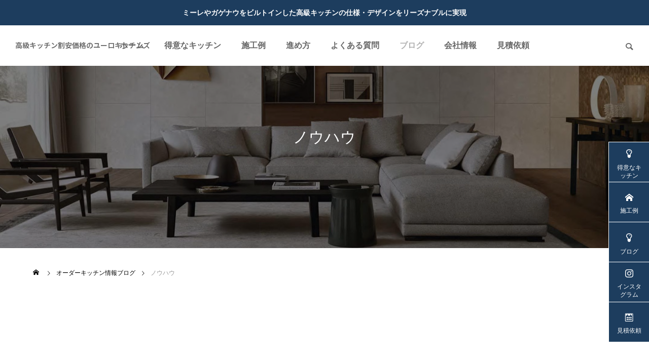

--- FILE ---
content_type: text/html; charset=UTF-8
request_url: https://www.order-kitchen.co.jp/category/know-how
body_size: 11589
content:
<!DOCTYPE html><html class="pc" lang="ja"><head><meta charset="UTF-8">
<!--[if IE]><meta http-equiv="X-UA-Compatible" content="IE=edge"><![endif]--><meta name="viewport" content="width=device-width"><title>ノウハウに関する記事一覧</title><meta name="description" content=""><link rel="pingback" href="https://www.order-kitchen.co.jp/xmlrpc.php"><meta name='robots' content='max-image-preview:large' /><link rel="alternate" type="application/rss+xml" title="高級キッチン割安価格のユーロキッチンズ &raquo; フィード" href="https://www.order-kitchen.co.jp/feed" /><link rel="alternate" type="application/rss+xml" title="高級キッチン割安価格のユーロキッチンズ &raquo; コメントフィード" href="https://www.order-kitchen.co.jp/comments/feed" /><link rel="alternate" type="application/rss+xml" title="高級キッチン割安価格のユーロキッチンズ &raquo; ノウハウ カテゴリーのフィード" href="https://www.order-kitchen.co.jp/category/know-how/feed" /><link rel="preconnect" href="https://fonts.googleapis.com"><link rel="preconnect" href="https://fonts.gstatic.com" crossorigin><link href="https://fonts.googleapis.com/css2?family=Roboto:wght@400;700&amp;family=Noto+Sans+JP:wght@400;600" rel="stylesheet">
<style id='wp-img-auto-sizes-contain-inline-css' type='text/css'>
img:is([sizes=auto i],[sizes^="auto," i]){contain-intrinsic-size:3000px 1500px}
/*# sourceURL=wp-img-auto-sizes-contain-inline-css */
</style><link rel='stylesheet' id='style-css' href='https://www.order-kitchen.co.jp/wp-content/themes/falcon_tcd089/style.css?ver=2.13.1' type='text/css' media='all' /><link rel='stylesheet' id='dashicons-css' href='https://www.order-kitchen.co.jp/wp-includes/css/dashicons.min.css?ver=6.9' type='text/css' media='all' /><link rel='stylesheet' id='post-views-counter-frontend-css' href='https://www.order-kitchen.co.jp/wp-content/plugins/post-views-counter/css/frontend.css?ver=1.7.0' type='text/css' media='all' />
<style id='wp-block-library-inline-css' type='text/css'>
:root{--wp-block-synced-color:#7a00df;--wp-block-synced-color--rgb:122,0,223;--wp-bound-block-color:var(--wp-block-synced-color);--wp-editor-canvas-background:#ddd;--wp-admin-theme-color:#007cba;--wp-admin-theme-color--rgb:0,124,186;--wp-admin-theme-color-darker-10:#006ba1;--wp-admin-theme-color-darker-10--rgb:0,107,160.5;--wp-admin-theme-color-darker-20:#005a87;--wp-admin-theme-color-darker-20--rgb:0,90,135;--wp-admin-border-width-focus:2px}@media (min-resolution:192dpi){:root{--wp-admin-border-width-focus:1.5px}}.wp-element-button{cursor:pointer}:root .has-very-light-gray-background-color{background-color:#eee}:root .has-very-dark-gray-background-color{background-color:#313131}:root .has-very-light-gray-color{color:#eee}:root .has-very-dark-gray-color{color:#313131}:root .has-vivid-green-cyan-to-vivid-cyan-blue-gradient-background{background:linear-gradient(135deg,#00d084,#0693e3)}:root .has-purple-crush-gradient-background{background:linear-gradient(135deg,#34e2e4,#4721fb 50%,#ab1dfe)}:root .has-hazy-dawn-gradient-background{background:linear-gradient(135deg,#faaca8,#dad0ec)}:root .has-subdued-olive-gradient-background{background:linear-gradient(135deg,#fafae1,#67a671)}:root .has-atomic-cream-gradient-background{background:linear-gradient(135deg,#fdd79a,#004a59)}:root .has-nightshade-gradient-background{background:linear-gradient(135deg,#330968,#31cdcf)}:root .has-midnight-gradient-background{background:linear-gradient(135deg,#020381,#2874fc)}:root{--wp--preset--font-size--normal:16px;--wp--preset--font-size--huge:42px}.has-regular-font-size{font-size:1em}.has-larger-font-size{font-size:2.625em}.has-normal-font-size{font-size:var(--wp--preset--font-size--normal)}.has-huge-font-size{font-size:var(--wp--preset--font-size--huge)}.has-text-align-center{text-align:center}.has-text-align-left{text-align:left}.has-text-align-right{text-align:right}.has-fit-text{white-space:nowrap!important}#end-resizable-editor-section{display:none}.aligncenter{clear:both}.items-justified-left{justify-content:flex-start}.items-justified-center{justify-content:center}.items-justified-right{justify-content:flex-end}.items-justified-space-between{justify-content:space-between}.screen-reader-text{border:0;clip-path:inset(50%);height:1px;margin:-1px;overflow:hidden;padding:0;position:absolute;width:1px;word-wrap:normal!important}.screen-reader-text:focus{background-color:#ddd;clip-path:none;color:#444;display:block;font-size:1em;height:auto;left:5px;line-height:normal;padding:15px 23px 14px;text-decoration:none;top:5px;width:auto;z-index:100000}html :where(.has-border-color){border-style:solid}html :where([style*=border-top-color]){border-top-style:solid}html :where([style*=border-right-color]){border-right-style:solid}html :where([style*=border-bottom-color]){border-bottom-style:solid}html :where([style*=border-left-color]){border-left-style:solid}html :where([style*=border-width]){border-style:solid}html :where([style*=border-top-width]){border-top-style:solid}html :where([style*=border-right-width]){border-right-style:solid}html :where([style*=border-bottom-width]){border-bottom-style:solid}html :where([style*=border-left-width]){border-left-style:solid}html :where(img[class*=wp-image-]){height:auto;max-width:100%}:where(figure){margin:0 0 1em}html :where(.is-position-sticky){--wp-admin--admin-bar--position-offset:var(--wp-admin--admin-bar--height,0px)}@media screen and (max-width:600px){html :where(.is-position-sticky){--wp-admin--admin-bar--position-offset:0px}}/*# sourceURL=wp-block-library-inline-css */
</style><style id='global-styles-inline-css' type='text/css'>
:root{--wp--preset--aspect-ratio--square: 1;--wp--preset--aspect-ratio--4-3: 4/3;--wp--preset--aspect-ratio--3-4: 3/4;--wp--preset--aspect-ratio--3-2: 3/2;--wp--preset--aspect-ratio--2-3: 2/3;--wp--preset--aspect-ratio--16-9: 16/9;--wp--preset--aspect-ratio--9-16: 9/16;--wp--preset--color--black: #000000;--wp--preset--color--cyan-bluish-gray: #abb8c3;--wp--preset--color--white: #ffffff;--wp--preset--color--pale-pink: #f78da7;--wp--preset--color--vivid-red: #cf2e2e;--wp--preset--color--luminous-vivid-orange: #ff6900;--wp--preset--color--luminous-vivid-amber: #fcb900;--wp--preset--color--light-green-cyan: #7bdcb5;--wp--preset--color--vivid-green-cyan: #00d084;--wp--preset--color--pale-cyan-blue: #8ed1fc;--wp--preset--color--vivid-cyan-blue: #0693e3;--wp--preset--color--vivid-purple: #9b51e0;--wp--preset--gradient--vivid-cyan-blue-to-vivid-purple: linear-gradient(135deg,rgb(6,147,227) 0%,rgb(155,81,224) 100%);--wp--preset--gradient--light-green-cyan-to-vivid-green-cyan: linear-gradient(135deg,rgb(122,220,180) 0%,rgb(0,208,130) 100%);--wp--preset--gradient--luminous-vivid-amber-to-luminous-vivid-orange: linear-gradient(135deg,rgb(252,185,0) 0%,rgb(255,105,0) 100%);--wp--preset--gradient--luminous-vivid-orange-to-vivid-red: linear-gradient(135deg,rgb(255,105,0) 0%,rgb(207,46,46) 100%);--wp--preset--gradient--very-light-gray-to-cyan-bluish-gray: linear-gradient(135deg,rgb(238,238,238) 0%,rgb(169,184,195) 100%);--wp--preset--gradient--cool-to-warm-spectrum: linear-gradient(135deg,rgb(74,234,220) 0%,rgb(151,120,209) 20%,rgb(207,42,186) 40%,rgb(238,44,130) 60%,rgb(251,105,98) 80%,rgb(254,248,76) 100%);--wp--preset--gradient--blush-light-purple: linear-gradient(135deg,rgb(255,206,236) 0%,rgb(152,150,240) 100%);--wp--preset--gradient--blush-bordeaux: linear-gradient(135deg,rgb(254,205,165) 0%,rgb(254,45,45) 50%,rgb(107,0,62) 100%);--wp--preset--gradient--luminous-dusk: linear-gradient(135deg,rgb(255,203,112) 0%,rgb(199,81,192) 50%,rgb(65,88,208) 100%);--wp--preset--gradient--pale-ocean: linear-gradient(135deg,rgb(255,245,203) 0%,rgb(182,227,212) 50%,rgb(51,167,181) 100%);--wp--preset--gradient--electric-grass: linear-gradient(135deg,rgb(202,248,128) 0%,rgb(113,206,126) 100%);--wp--preset--gradient--midnight: linear-gradient(135deg,rgb(2,3,129) 0%,rgb(40,116,252) 100%);--wp--preset--font-size--small: 13px;--wp--preset--font-size--medium: 20px;--wp--preset--font-size--large: 36px;--wp--preset--font-size--x-large: 42px;--wp--preset--spacing--20: 0.44rem;--wp--preset--spacing--30: 0.67rem;--wp--preset--spacing--40: 1rem;--wp--preset--spacing--50: 1.5rem;--wp--preset--spacing--60: 2.25rem;--wp--preset--spacing--70: 3.38rem;--wp--preset--spacing--80: 5.06rem;--wp--preset--shadow--natural: 6px 6px 9px rgba(0, 0, 0, 0.2);--wp--preset--shadow--deep: 12px 12px 50px rgba(0, 0, 0, 0.4);--wp--preset--shadow--sharp: 6px 6px 0px rgba(0, 0, 0, 0.2);--wp--preset--shadow--outlined: 6px 6px 0px -3px rgb(255, 255, 255), 6px 6px rgb(0, 0, 0);--wp--preset--shadow--crisp: 6px 6px 0px rgb(0, 0, 0);}:where(.is-layout-flex){gap: 0.5em;}:where(.is-layout-grid){gap: 0.5em;}body .is-layout-flex{display: flex;}.is-layout-flex{flex-wrap: wrap;align-items: center;}.is-layout-flex > :is(*, div){margin: 0;}body .is-layout-grid{display: grid;}.is-layout-grid > :is(*, div){margin: 0;}:where(.wp-block-columns.is-layout-flex){gap: 2em;}:where(.wp-block-columns.is-layout-grid){gap: 2em;}:where(.wp-block-post-template.is-layout-flex){gap: 1.25em;}:where(.wp-block-post-template.is-layout-grid){gap: 1.25em;}.has-black-color{color: var(--wp--preset--color--black) !important;}.has-cyan-bluish-gray-color{color: var(--wp--preset--color--cyan-bluish-gray) !important;}.has-white-color{color: var(--wp--preset--color--white) !important;}.has-pale-pink-color{color: var(--wp--preset--color--pale-pink) !important;}.has-vivid-red-color{color: var(--wp--preset--color--vivid-red) !important;}.has-luminous-vivid-orange-color{color: var(--wp--preset--color--luminous-vivid-orange) !important;}.has-luminous-vivid-amber-color{color: var(--wp--preset--color--luminous-vivid-amber) !important;}.has-light-green-cyan-color{color: var(--wp--preset--color--light-green-cyan) !important;}.has-vivid-green-cyan-color{color: var(--wp--preset--color--vivid-green-cyan) !important;}.has-pale-cyan-blue-color{color: var(--wp--preset--color--pale-cyan-blue) !important;}.has-vivid-cyan-blue-color{color: var(--wp--preset--color--vivid-cyan-blue) !important;}.has-vivid-purple-color{color: var(--wp--preset--color--vivid-purple) !important;}.has-black-background-color{background-color: var(--wp--preset--color--black) !important;}.has-cyan-bluish-gray-background-color{background-color: var(--wp--preset--color--cyan-bluish-gray) !important;}.has-white-background-color{background-color: var(--wp--preset--color--white) !important;}.has-pale-pink-background-color{background-color: var(--wp--preset--color--pale-pink) !important;}.has-vivid-red-background-color{background-color: var(--wp--preset--color--vivid-red) !important;}.has-luminous-vivid-orange-background-color{background-color: var(--wp--preset--color--luminous-vivid-orange) !important;}.has-luminous-vivid-amber-background-color{background-color: var(--wp--preset--color--luminous-vivid-amber) !important;}.has-light-green-cyan-background-color{background-color: var(--wp--preset--color--light-green-cyan) !important;}.has-vivid-green-cyan-background-color{background-color: var(--wp--preset--color--vivid-green-cyan) !important;}.has-pale-cyan-blue-background-color{background-color: var(--wp--preset--color--pale-cyan-blue) !important;}.has-vivid-cyan-blue-background-color{background-color: var(--wp--preset--color--vivid-cyan-blue) !important;}.has-vivid-purple-background-color{background-color: var(--wp--preset--color--vivid-purple) !important;}.has-black-border-color{border-color: var(--wp--preset--color--black) !important;}.has-cyan-bluish-gray-border-color{border-color: var(--wp--preset--color--cyan-bluish-gray) !important;}.has-white-border-color{border-color: var(--wp--preset--color--white) !important;}.has-pale-pink-border-color{border-color: var(--wp--preset--color--pale-pink) !important;}.has-vivid-red-border-color{border-color: var(--wp--preset--color--vivid-red) !important;}.has-luminous-vivid-orange-border-color{border-color: var(--wp--preset--color--luminous-vivid-orange) !important;}.has-luminous-vivid-amber-border-color{border-color: var(--wp--preset--color--luminous-vivid-amber) !important;}.has-light-green-cyan-border-color{border-color: var(--wp--preset--color--light-green-cyan) !important;}.has-vivid-green-cyan-border-color{border-color: var(--wp--preset--color--vivid-green-cyan) !important;}.has-pale-cyan-blue-border-color{border-color: var(--wp--preset--color--pale-cyan-blue) !important;}.has-vivid-cyan-blue-border-color{border-color: var(--wp--preset--color--vivid-cyan-blue) !important;}.has-vivid-purple-border-color{border-color: var(--wp--preset--color--vivid-purple) !important;}.has-vivid-cyan-blue-to-vivid-purple-gradient-background{background: var(--wp--preset--gradient--vivid-cyan-blue-to-vivid-purple) !important;}.has-light-green-cyan-to-vivid-green-cyan-gradient-background{background: var(--wp--preset--gradient--light-green-cyan-to-vivid-green-cyan) !important;}.has-luminous-vivid-amber-to-luminous-vivid-orange-gradient-background{background: var(--wp--preset--gradient--luminous-vivid-amber-to-luminous-vivid-orange) !important;}.has-luminous-vivid-orange-to-vivid-red-gradient-background{background: var(--wp--preset--gradient--luminous-vivid-orange-to-vivid-red) !important;}.has-very-light-gray-to-cyan-bluish-gray-gradient-background{background: var(--wp--preset--gradient--very-light-gray-to-cyan-bluish-gray) !important;}.has-cool-to-warm-spectrum-gradient-background{background: var(--wp--preset--gradient--cool-to-warm-spectrum) !important;}.has-blush-light-purple-gradient-background{background: var(--wp--preset--gradient--blush-light-purple) !important;}.has-blush-bordeaux-gradient-background{background: var(--wp--preset--gradient--blush-bordeaux) !important;}.has-luminous-dusk-gradient-background{background: var(--wp--preset--gradient--luminous-dusk) !important;}.has-pale-ocean-gradient-background{background: var(--wp--preset--gradient--pale-ocean) !important;}.has-electric-grass-gradient-background{background: var(--wp--preset--gradient--electric-grass) !important;}.has-midnight-gradient-background{background: var(--wp--preset--gradient--midnight) !important;}.has-small-font-size{font-size: var(--wp--preset--font-size--small) !important;}.has-medium-font-size{font-size: var(--wp--preset--font-size--medium) !important;}.has-large-font-size{font-size: var(--wp--preset--font-size--large) !important;}.has-x-large-font-size{font-size: var(--wp--preset--font-size--x-large) !important;}
/*# sourceURL=global-styles-inline-css */
</style><style id='classic-theme-styles-inline-css' type='text/css'>
/*! This file is auto-generated */
.wp-block-button__link{color:#fff;background-color:#32373c;border-radius:9999px;box-shadow:none;text-decoration:none;padding:calc(.667em + 2px) calc(1.333em + 2px);font-size:1.125em}.wp-block-file__button{background:#32373c;color:#fff;text-decoration:none}
/*# sourceURL=/wp-includes/css/classic-themes.min.css */
</style><link rel='stylesheet' id='toc-screen-css' href='https://www.order-kitchen.co.jp/wp-content/plugins/table-of-contents-plus/screen.min.css?ver=2411.1' type='text/css' media='all' />
<style>:root {
--tcd-font-type1: Arial,"Hiragino Sans","Yu Gothic Medium","Meiryo",sans-serif;
--tcd-font-type2: "Times New Roman",Times,"Yu Mincho","游明朝","游明朝体","Hiragino Mincho Pro",serif;
--tcd-font-type3: "Helvetica Neue",Helvetica,Arial,"Yu Kyokasho","游教科書体","UD デジタル 教科書体 N","游明朝","游明朝体","Hiragino Mincho Pro","Meiryo",serif;
--tcd-font-type-logo: "Roboto","Noto Sans JP",sans-serif;
}</style>
<script type="text/javascript" src="https://www.order-kitchen.co.jp/wp-includes/js/jquery/jquery.min.js?ver=3.7.1" id="jquery-core-js"></script>
<script type="text/javascript" src="https://www.order-kitchen.co.jp/wp-includes/js/jquery/jquery-migrate.min.js?ver=3.4.1" id="jquery-migrate-js"></script><link rel="https://api.w.org/" href="https://www.order-kitchen.co.jp/wp-json/" /><link rel="alternate" title="JSON" type="application/json" href="https://www.order-kitchen.co.jp/wp-json/wp/v2/categories/17" />
<script>(function(w,d,s,l,i){w[l]=w[l]||[];w[l].push({'gtm.start':new Date().getTime(),event:'gtm.js'});var f=d.getElementsByTagName(s)[0],j=d.createElement(s),dl=l!='dataLayer'?'&l='+l:'';j.async=true;j.src='https://www.googletagmanager.com/gtm.js?id='+i+dl;f.parentNode.insertBefore(j,f);})(window,document,'script','dataLayer','GTM-MMRQDBCW');</script><link rel="stylesheet" href="https://www.order-kitchen.co.jp/wp-content/themes/falcon_tcd089/css/design-plus.css?ver=2.13.1"><link rel="stylesheet" href="https://www.order-kitchen.co.jp/wp-content/themes/falcon_tcd089/css/sns-botton.css?ver=2.13.1"><link rel="stylesheet" media="screen and (max-width:1201px)" href="https://www.order-kitchen.co.jp/wp-content/themes/falcon_tcd089/css/responsive.css?ver=2.13.1"><link rel="stylesheet" media="screen and (max-width:1201px)" href="https://www.order-kitchen.co.jp/wp-content/themes/falcon_tcd089/css/footer-bar.css?ver=2.13.1"><script src="https://www.order-kitchen.co.jp/wp-content/themes/falcon_tcd089/js/jquery.easing.1.4.js?ver=2.13.1"></script>
<script src="https://www.order-kitchen.co.jp/wp-content/themes/falcon_tcd089/js/jscript.js?ver=2.13.1"></script>
<script src="https://www.order-kitchen.co.jp/wp-content/themes/falcon_tcd089/js/tcd_cookie.js?ver=2.13.1"></script>
<script src="https://www.order-kitchen.co.jp/wp-content/themes/falcon_tcd089/js/comment.js?ver=2.13.1"></script>
<script src="https://www.order-kitchen.co.jp/wp-content/themes/falcon_tcd089/js/parallax.js?ver=2.13.1"></script><link rel="stylesheet" href="https://www.order-kitchen.co.jp/wp-content/themes/falcon_tcd089/js/simplebar.css?ver=2.13.1">
<script src="https://www.order-kitchen.co.jp/wp-content/themes/falcon_tcd089/js/simplebar.min.js?ver=2.13.1"></script><script src="https://www.order-kitchen.co.jp/wp-content/themes/falcon_tcd089/js/header_fix.js?ver=2.13.1"></script><style type="text/css">
body { font-size:16px; }
.common_headline { font-size:30px !important; font-weight:500 !important; }
@media screen and (max-width:950px) {
.common_headline { font-size:25px !important; }
}
@media screen and (max-width:750px) {
body { font-size:14px; }
.common_headline { font-size:20px !important; font-weight:600 !important; }
}
body, input, textarea { font-family: var(--tcd-font-type1); }.single_title_font_type { font-family: var(--tcd-font-type1) !important; }.rich_font, .p-vertical { font-family: var(--tcd-font-type1); font-weight:600; }.rich_font_1 { font-family: var(--tcd-font-type1);font-weight:600; }
.rich_font_2 { font-family: var(--tcd-font-type2); font-weight:600; }
.rich_font_3 { font-family:var(--tcd-font-type3); font-weight:600; }
.rich_font_logo { font-family:var(--tcd-font-type-logo); font-weight: bold !important; }#header { background:rgba(255,255,255,1); }
body.single #header, body.no_index_header_content #header, body.header_fix #header { background:rgba(255,255,255,1); }
#header:hover { background:rgba(255,255,255,1) !important; }
#header a, #header_search_button:before { color:#666666; }
#header a:hover, #header_search_button:hover:before { color:rgba(102,102,102,0.5); }
#header_logo .logo_text { font-size:14px; }
#footer_logo .logo_text { font-size:26px; }
@media screen and (max-width:1201px) {
#header_logo .logo_text { font-size:12px; }
#footer_logo .logo_text { font-size:14px; }
}
#global_menu > ul > li > a { color:#666666; }
#global_menu > ul > li > a:hover, #global_menu > ul > li.current-menu-item > a, #header.active #global_menu > ul > li.active > a, #header.active #global_menu > ul > li.active_megamenu_button > a { color:rgba(102,102,102,0.5); }
#global_menu ul ul a { background:#1d3d5e; }
#global_menu ul ul a:hover { color:#666666; background:#6b9dd6; }
#global_menu ul ul li.menu-item-has-children > a:before { color:#666666; }
.mobile #header, .mobile body.single.header_fix #header  { background:rgba(255,255,255,1); }
.mobile body.single #header:hover { background:rgba(255,255,255,1); }
.mobile #header:hover { background:rgba(255,255,255,1) !important; }
#drawer_menu { color:#333333; background:#d6d6d6; }
#drawer_menu a { color:#333333; }
#drawer_menu a:hover { color:#c9c5c5; }
#mobile_menu a { color:#333333; border-color:#ededed; }
#mobile_menu li li a { background:#ededed; }
#mobile_menu a:hover, #drawer_menu .close_button:hover, #mobile_menu .child_menu_button:hover { color:#333333; background:#ffffff; }
#mobile_menu .child_menu_button .icon:before, #mobile_menu .child_menu_button:hover .icon:before { color:#333333; }
#footer_search .button label:before { color:#666666; }
#footer_search .button label:hover:before { color:rgba(102,102,102,0.5); }
.author_profile .avatar_area, .animate_image, .animate_background, .animate_background .image_wrap {
background: #FFFFFF;
}
.animate_image img, .animate_background .image {
-webkit-width:calc(100% + 30px) !important; width:calc(100% + 30px) !important; height:auto; max-width:inherit !important; position:relative;
-webkit-transform: translate(-15px, 0px); -webkit-transition-property: opacity, translateX; -webkit-transition: 0.5s;
transform: translate(-15px, 0px); transition-property: opacity, translateX; transition: 0.5s;
}
.animate_image:hover img, .animate_background:hover .image {
opacity:0.5;
-webkit-transform: translate(-30px, 0px);
transform: translate(-30px, 0px);
}a { color:#000; }.sns_button_list.color_type2 li.contact a:before, .author_profile .author_link li.contact a:before, .author_profile .author_link li.user_url a:before
{ color:#1d3d5e; }.widget_headline, .page_navi span.current, #post_pagination p, #comment_tab li.active a, #index_news_ticker .category, #side_menu a, #copyright, .news_list .item, .blog_list .item,
#return_top a, #footer_banner .title_area, .widget_tab_post_list_button div.active, .widget_tab_post_list, #showroom_list .title, .megamenu_a .category, .megamenu_b .title, #showroom_sort_button a.active,
#related_post .category, #showroom_title_area_bottom:before
{ background:#1d3d5e; }.page_navi span.current, #post_pagination p, .widget_tab_post_list_button div.active, #showroom_sort_button a.active
{ border-color:#1d3d5e; }#footer_menu ul li a:hover { color:rgba(29,61,94,0.5); }.megamenu, #showroom_gallery p, #showroom_list .category, .index_showroom_list .category
{ background-color:#c9c5c5; }#showroom_gallery_nav .owl-item.current .item:before, #showroom_gallery_nav .item:hover:before
{ box-shadow:inset 0 0 0 4px #c9c5c5; }
a:hover, #footer_top a:hover, #footer_social_link li a:hover:before, #next_prev_post a:hover, .single_copy_title_url_btn:hover,
.tcdw_search_box_widget .search_area .search_button:hover:before, #single_author_title_area .author_link li a:hover:before, .author_profile a:hover, #post_meta_bottom a:hover, .cardlink_title a:hover,
.comment a:hover, .comment_form_wrapper a:hover
{ color:#6b9dd6; }.page_navi a:hover, #post_pagination a:hover, #p_readmore .button:hover, .c-pw__btn:hover, #comment_tab li a:hover, #submit_comment:hover, #cancel_comment_reply a:hover,
#wp-calendar #prev a:hover, #wp-calendar #next a:hover, #wp-calendar td a:hover, #comment_tab li a:hover, #return_top a:hover, #side_menu a:hover, #related_post .category:hover
{ background-color:#6b9dd6; }.page_navi a:hover, #post_pagination a:hover, #comment_textarea textarea:focus, .c-pw__box-input:focus
{ border-color:#6b9dd6; }.post_content a, .custom-html-widget a { color:#dd3333; }
.post_content a:hover, .custom-html-widget a:hover { color:#6b9dd6; }.design_button.type1 a { color:#ffffff !important; background:#1d3d5e; }
.design_button.type1 a:hover { color:#ffffff !important; background:#6b9dd6; }
@media only screen and (max-width: 767px){
.post_content .mobile_table {
overflow: auto;
white-space: nowrap;
margin-bottom: 24px;
}
}@media screen and (max-width: 1201px){
#global_menu_button span {  background: #000000; }
}.styled_h2 {
font-size:26px !important; text-align:left; color:#ffffff; background:#000000;  border-top:0px solid #dddddd;
border-bottom:0px solid #dddddd;
border-left:0px solid #dddddd;
border-right:0px solid #dddddd;
padding:15px 15px 15px 15px !important;
margin:0px 0px 30px !important;
}
.styled_h3 {
font-size:22px !important; text-align:left; color:#000000;   border-top:0px solid #dddddd;
border-bottom:0px solid #dddddd;
border-left:2px solid #000000;
border-right:0px solid #dddddd;
padding:6px 0px 6px 16px !important;
margin:0px 0px 30px !important;
}
.styled_h4 {
font-size:18px !important; text-align:left; color:#000000;   border-top:0px solid #dddddd;
border-bottom:1px solid #dddddd;
border-left:0px solid #dddddd;
border-right:0px solid #dddddd;
padding:3px 0px 3px 20px !important;
margin:0px 0px 30px !important;
}
.styled_h5 {
font-size:14px !important; text-align:left; color:#000000;   border-top:0px solid #dddddd;
border-bottom:1px solid #dddddd;
border-left:0px solid #dddddd;
border-right:0px solid #dddddd;
padding:3px 0px 3px 24px !important;
margin:0px 0px 30px !important;
}
@media screen and (max-width:750px) {
.styled_h2 { font-size:16px !important; margin:0px 0px 20px !important; }
.styled_h3 { font-size:16px !important; margin:0px 0px 20px !important; }
.styled_h4 { font-size:15px !important; margin:0px 0px 20px !important; }
.styled_h5 { font-size:14px !important; margin:0px 0px 20px !important; }
}
.q_custom_button1 {
color:#ffffff !important;
border-color:rgba(83,83,83,1);
}
.q_custom_button1.animation_type1 { background:#535353; }
.q_custom_button1:hover, .q_custom_button1:focus {
color:#ffffff !important;
border-color:rgba(125,125,125,1);
}
.q_custom_button1.animation_type1:hover { background:#7d7d7d; }
.q_custom_button1:before { background:#7d7d7d; }
.q_custom_button2 {
color:#ffffff !important;
border-color:rgba(83,83,83,1);
}
.q_custom_button2.animation_type1 { background:#535353; }
.q_custom_button2:hover, .q_custom_button2:focus {
color:#ffffff !important;
border-color:rgba(125,125,125,1);
}
.q_custom_button2.animation_type1:hover { background:#7d7d7d; }
.q_custom_button2:before { background:#7d7d7d; }
.speech_balloon_left1 .speach_balloon_text { background-color: #ffdfdf; border-color: #ffdfdf; color: #000000 }
.speech_balloon_left1 .speach_balloon_text::before { border-right-color: #ffdfdf }
.speech_balloon_left1 .speach_balloon_text::after { border-right-color: #ffdfdf }
.speech_balloon_left2 .speach_balloon_text { background-color: #ffffff; border-color: #ff5353; color: #000000 }
.speech_balloon_left2 .speach_balloon_text::before { border-right-color: #ff5353 }
.speech_balloon_left2 .speach_balloon_text::after { border-right-color: #ffffff }
.speech_balloon_right1 .speach_balloon_text { background-color: #ccf4ff; border-color: #ccf4ff; color: #000000 }
.speech_balloon_right1 .speach_balloon_text::before { border-left-color: #ccf4ff }
.speech_balloon_right1 .speach_balloon_text::after { border-left-color: #ccf4ff }
.speech_balloon_right2 .speach_balloon_text { background-color: #ffffff; border-color: #0789b5; color: #000000 }
.speech_balloon_right2 .speach_balloon_text::before { border-left-color: #0789b5 }
.speech_balloon_right2 .speach_balloon_text::after { border-left-color: #ffffff }
.qt_google_map .pb_googlemap_custom-overlay-inner { background:#1d3d5e; color:#ffffff; }
.qt_google_map .pb_googlemap_custom-overlay-inner::after { border-color:#1d3d5e transparent transparent transparent; }
.design_headline1 { font-size:28px !important; background:#000; color:#fff; height:70px; line-height:70px !important; position:relative; text-align:center; margin:0 0 30px 0 !important; padding:0 !important; }
.design_headline2 { font-size:26px !important; background:#eee; height:70px; line-height:70px !important; position:relative; text-align:center; margin:0 0 50px 0 !important; padding:0 !important; }
.design_headline2 .num { font-size:20px !important; width:50px; height:50px; line-height:50px; font-family:'Arial'; display:block; background:#000; position:absolute; top:10px; left:10px; color:#fff; }
@media screen and (max-width:750px) {
.design_headline1 { font-size:16px !important; height:50px; line-height:50px !important; margin:0 0 20px 0 !important; }
.design_headline2 { font-size:16px !important; height:50px; line-height:50px !important; margin:0 0 20px 0 !important; }
.design_headline2 .num { font-size:14px !important; width:30px; height:30px; line-height:30px; }
}.sns_button_list.color_type2 li.note a:before {
background-image: url(https://www.order-kitchen.co.jp/wp-content/themes/falcon_tcd089/img/common/note.svg);
-webkit-mask-image: none;
background-color: unset;
}
</style><style id="current-page-style" type="text/css">
.blog_list .title { font-size:16px; }
@media screen and (max-width:750px) {
.blog_list .title { font-size:14px; }
}
#page_header .overlay { background-color:rgba(0,0,0,0.5); }
</style><script type="text/javascript">jQuery(function($){if($('.megamenu_a .slider').length){$('.megamenu_a .slider').addClass('owl-carousel').owlCarousel({autoplay:true,autoplayHoverPause:true,autoplayTimeout:5000,autoplaySpeed:700,dots:false,items:4,loop:true,nav:true,navText:['&#xe90f','&#xe910']});}});</script>
<script type="text/javascript">window.ontouchstart=function(){};window.addEventListener('touchstart',function(){},true);window.addEventListener('touchstart',function(){},false);document.ontouchstart=function(){};document.addEventListener('touchstart',function(){},true);document.addEventListener('touchstart',function(){},false);document.body.ontouchstart=function(){};document.body.addEventListener('touchstart',function(){},true);document.body.addEventListener('touchstart',function(){},false);</script><meta name="google-site-verification" content="O6Ja7TI9xpquNeXFRdcUWNwIGxI0HnG3VAB7PUlCzwk" /><meta name="facebook-domain-verification" content="tfz8y3hnbsjcqflyu25g0hnvmdwvop" /><script>!function(f,b,e,v,n,t,s)
{if(f.fbq)return;n=f.fbq=function(){n.callMethod?n.callMethod.apply(n,arguments):n.queue.push(arguments)};if(!f._fbq)f._fbq=n;n.push=n;n.loaded=!0;n.version='2.0';n.queue=[];t=b.createElement(e);t.async=!0;t.src=v;s=b.getElementsByTagName(e)[0];s.parentNode.insertBefore(t,s)}(window,document,'script','https://connect.facebook.net/en_US/fbevents.js');fbq('init','913363586852965');fbq('track','PageView');</script>
<noscript><img height="1" width="1" style="display:none"
src="https://www.facebook.com/tr?id=913363586852965&ev=PageView&noscript=1"
/></noscript><meta name="p:domain_verify" content="372077732338a247f6e0aecfaad5a8b8"/>
<script>jQuery(function($){var $window=$(window);var $body=$('body');if($('.q_underline').length){var gradient_prefix=null;$('.q_underline').each(function(){var bbc=$(this).css('borderBottomColor');if(jQuery.inArray(bbc,['transparent','rgba(0, 0, 0, 0)'])==-1){if(gradient_prefix===null){gradient_prefix='';var ua=navigator.userAgent.toLowerCase();if(/webkit/.test(ua)){gradient_prefix='-webkit-';}else if(/firefox/.test(ua)){gradient_prefix='-moz-';}else{gradient_prefix='';}}
$(this).css('borderBottomColor','transparent');if(gradient_prefix){$(this).css('backgroundImage',gradient_prefix+'linear-gradient(left, transparent 50%, '+bbc+' 50%)');}else{$(this).css('backgroundImage','linear-gradient(to right, transparent 50%, '+bbc+' 50%)');}}});$window.on('scroll.q_underline',function(){$('.q_underline:not(.is-active)').each(function(){if($body.hasClass('show-serumtal')){var left=$(this).offset().left;if(window.scrollX>left-window.innerHeight){$(this).addClass('is-active');}}else{var top=$(this).offset().top;if(window.scrollY>top-window.innerHeight){$(this).addClass('is-active');}}});if(!$('.q_underline:not(.is-active)').length){$window.off('scroll.q_underline');}});}});</script></head><body id="body" class="archive category category-know-how category-17 wp-embed-responsive wp-theme-falcon_tcd089 load_screen_animation_type1 no_page_nav use_header_fix use_mobile_header_fix"><div id="header_message"  style="color:#ffffff;background-color:#1d3d5e;"><p class="label">ミーレやガゲナウをビルトインした高級キッチンの仕様・デザインをリーズナブルに実現</p></div><header id="header"><div id="header_logo"><p class="logo">
<a href="https://www.order-kitchen.co.jp/" title="高級キッチン割安価格のユーロキッチンズ">
<span class="logo_text rich_font_logo">高級キッチン割安価格のユーロキッチンズ</span>
</a></p></div><div id="header_search"><div id="header_search_button"></div><form role="search" method="get" id="header_searchform" action="https://www.order-kitchen.co.jp"><div class="input_area"><input type="text" value="" id="header_search_input" name="s" autocomplete="off"></div><div class="button"><label for="header_search_button"></label><input type="submit" id="header_search_button" value=""></div></form></div>
<a id="global_menu_button" href="#"><span></span><span></span><span></span></a><nav id="global_menu"><ul id="menu-%e3%82%b0%e3%83%ad%e3%83%bc%e3%83%90%e3%83%ab%e3%83%a1%e3%83%8b%e3%83%a5%e3%83%bc" class="menu"><li id="menu-item-76" class="menu-item menu-item-type-post_type menu-item-object-page menu-item-home menu-item-76 "><a href="https://www.order-kitchen.co.jp/">ホーム</a></li><li id="menu-item-88" class="menu-item menu-item-type-post_type menu-item-object-page menu-item-88 "><a href="https://www.order-kitchen.co.jp/concept">得意なキッチン</a></li><li id="menu-item-95" class="menu-item menu-item-type-post_type_archive menu-item-object-showroom menu-item-95 "><a href="https://www.order-kitchen.co.jp/work">施工例</a></li><li id="menu-item-457" class="menu-item menu-item-type-post_type menu-item-object-page menu-item-457 "><a href="https://www.order-kitchen.co.jp/process">進め方</a></li><li id="menu-item-77" class="menu-item menu-item-type-post_type menu-item-object-page menu-item-77 "><a href="https://www.order-kitchen.co.jp/faq">よくある質問</a></li><li id="menu-item-117" class="menu-item menu-item-type-post_type menu-item-object-page current_page_parent current-menu-ancestor current-menu-parent current_page_ancestor menu-item-has-children menu-item-117 current-menu-item"><a href="https://www.order-kitchen.co.jp/blog">ブログ</a><ul class="sub-menu"><li id="menu-item-1662" class="menu-item menu-item-type-taxonomy menu-item-object-category menu-item-1662 "><a href="https://www.order-kitchen.co.jp/category/counter">天板・カウンター</a></li><li id="menu-item-1663" class="menu-item menu-item-type-taxonomy menu-item-object-category menu-item-1663 "><a href="https://www.order-kitchen.co.jp/category/dishwasher">食器洗浄機</a></li><li id="menu-item-1664" class="menu-item menu-item-type-taxonomy menu-item-object-category menu-item-1664 "><a href="https://www.order-kitchen.co.jp/category/cooking">コンロ・調理機器</a></li><li id="menu-item-1665" class="menu-item menu-item-type-taxonomy menu-item-object-category menu-item-1665 "><a href="https://www.order-kitchen.co.jp/category/oven">ビルトインオーブン</a></li><li id="menu-item-1666" class="menu-item menu-item-type-taxonomy menu-item-object-category menu-item-1666 "><a href="https://www.order-kitchen.co.jp/category/faucet">水栓・浄水器</a></li><li id="menu-item-1667" class="menu-item menu-item-type-taxonomy menu-item-object-category menu-item-1667 "><a href="https://www.order-kitchen.co.jp/category/sink">シンク</a></li><li id="menu-item-1668" class="menu-item menu-item-type-taxonomy menu-item-object-category menu-item-1668 "><a href="https://www.order-kitchen.co.jp/category/fan">レンジフード</a></li><li id="menu-item-1661" class="menu-item menu-item-type-taxonomy menu-item-object-category current-menu-item menu-item-1661 "><a href="https://www.order-kitchen.co.jp/category/know-how" aria-current="page">ノウハウ</a></li></ul></li><li id="menu-item-79" class="menu-item menu-item-type-post_type menu-item-object-page menu-item-79 "><a href="https://www.order-kitchen.co.jp/company">会社情報</a></li><li id="menu-item-123" class="menu-item menu-item-type-custom menu-item-object-custom menu-item-123 "><a href="https://ws.formzu.net/dist/S45451128/">見積依頼</a></li></ul></nav></header><div id="container" ><div id="page_header"><div id="page_header_inner"><h1 class="catch common_headline rich_font_1 animation_type1 animate_item">ノウハウ</h1></div><div class="overlay"></div><div class="bg_image" style="background:url(https://www.order-kitchen.co.jp/wp-content/uploads/2024/11/sub01.jpg) no-repeat center top; background-size:cover;"></div></div><div id="bread_crumb"><ul class="clearfix" itemscope itemtype="https://schema.org/BreadcrumbList"><li itemprop="itemListElement" itemscope itemtype="https://schema.org/ListItem" class="home"><a itemprop="item" href="https://www.order-kitchen.co.jp/"><span itemprop="name">Home</span></a><meta itemprop="position" content="1"></li><li itemprop="itemListElement" itemscope itemtype="https://schema.org/ListItem"><a itemprop="item" href="https://www.order-kitchen.co.jp/blog"><span itemprop="name">オーダーキッチン情報ブログ</span></a><meta itemprop="position" content="2"></li><li class="last" itemprop="itemListElement" itemscope itemtype="https://schema.org/ListItem"><span itemprop="name">ノウハウ</span><meta itemprop="position" content="3"></li></ul></div><div id="blog_archive" class="inview"><div id="showroom_sort_button" class=""><ul><li class="item"><a class="all " href="https://www.order-kitchen.co.jp/blog">ALL</a></li><li><a  href="https://www.order-kitchen.co.jp/category/news">新製品・ニュース</a></li><li><a class="active" href="https://www.order-kitchen.co.jp/category/know-how">ノウハウ</a></li><li><a  href="https://www.order-kitchen.co.jp/category/counter">天板・カウンター</a></li><li><a  href="https://www.order-kitchen.co.jp/category/dishwasher">食器洗浄機</a></li><li><a  href="https://www.order-kitchen.co.jp/category/cooking">コンロ・調理機器</a></li><li><a  href="https://www.order-kitchen.co.jp/category/oven">ビルトインオーブン</a></li><li><a  href="https://www.order-kitchen.co.jp/category/faucet">水栓・浄水器</a></li><li><a  href="https://www.order-kitchen.co.jp/category/cabinet">キャビネット・扉</a></li><li><a  href="https://www.order-kitchen.co.jp/category/refrigerator">冷蔵庫・洗濯機</a></li><li><a  href="https://www.order-kitchen.co.jp/category/kenzai">高級建材</a></li></ul></div><div class="blog_list"><article class="item">
<a class="image_link animate_background" href="https://www.order-kitchen.co.jp/know-how/1522"><div class="image_wrap"><div class="image" style="background:url(https://www.order-kitchen.co.jp/wp-content/uploads/2024/03/gaggenau-logo-752x440.jpg) no-repeat center center; background-size:cover;"></div></div>
</a>
<a class="title" href="https://www.order-kitchen.co.jp/know-how/1522"><h2><span>ガゲナウ価格一覧と施工画像の紹介【IH・コンロ・オーブン・バーベキューグリル・食洗機】</span></h2></a><ul class="meta clearfix"><li class="category">
<a class="item" href="https://www.order-kitchen.co.jp/category/know-how">ノウハウ</a></li></ul></ul></article><article class="item">
<a class="image_link animate_background" href="https://www.order-kitchen.co.jp/know-how/1092"><div class="image_wrap"><div class="image" style="background:url(https://www.order-kitchen.co.jp/wp-content/uploads/2024/02/babyoil_000-752x440.jpg) no-repeat center center; background-size:cover;"></div></div>
</a>
<a class="title" href="https://www.order-kitchen.co.jp/know-how/1092"><h2><span>【お手入れ簡単】ステンレスシンク・水栓・レンジフードのお手入れにはベビーオイルが大活躍！</span></h2></a><ul class="meta clearfix"><li class="category">
<a class="item" href="https://www.order-kitchen.co.jp/category/know-how">ノウハウ</a></li></ul></ul></article><article class="item">
<a class="image_link animate_background" href="https://www.order-kitchen.co.jp/know-how/800"><div class="image_wrap"><div class="image" style="background:url(https://www.order-kitchen.co.jp/wp-content/uploads/2024/02/hight-grade-kitchen_000-752x440.jpg) no-repeat center center; background-size:cover;"></div></div>
</a>
<a class="title" href="https://www.order-kitchen.co.jp/know-how/800"><h2><span>【2025年】高級キッチン&#038;海外メーカー18社のショールーム一覧【国内・ドイツ・イタリア】</span></h2></a><ul class="meta clearfix"><li class="category">
<a class="item" href="https://www.order-kitchen.co.jp/category/know-how">ノウハウ</a></li></ul></ul></article><article class="item">
<a class="image_link animate_background" href="https://www.order-kitchen.co.jp/know-how/793"><div class="image_wrap"><div class="image" style="background:url(https://www.order-kitchen.co.jp/wp-content/uploads/2024/02/tokyo_showroom_000-752x415.jpg) no-repeat center center; background-size:cover;"></div></div>
</a>
<a class="title" href="https://www.order-kitchen.co.jp/know-how/793"><h2><span>【東京エリア】オーダーキッチン検討の際に行っておきたいショールーム【天板・機器・シンクなど】</span></h2></a><ul class="meta clearfix"><li class="category">
<a class="item" href="https://www.order-kitchen.co.jp/category/know-how">ノウハウ</a></li></ul></ul></article><article class="item">
<a class="image_link animate_background" href="https://www.order-kitchen.co.jp/know-how/564"><div class="image_wrap"><div class="image" style="background:url(https://www.order-kitchen.co.jp/wp-content/uploads/2024/01/map_000-752x468.jpg) no-repeat center center; background-size:cover;"></div></div>
</a>
<a class="title" href="https://www.order-kitchen.co.jp/know-how/564"><h2><span>ユーロキッチンズの対応エリアはどこまでですか？</span></h2></a><ul class="meta clearfix"><li class="category">
<a class="item" href="https://www.order-kitchen.co.jp/category/know-how">ノウハウ</a></li></ul></ul></article><article class="item">
<a class="image_link animate_background" href="https://www.order-kitchen.co.jp/know-how/546"><div class="image_wrap"><div class="image" style="background:url(https://www.order-kitchen.co.jp/wp-content/uploads/2024/01/211018_000-752x468.jpg) no-repeat center center; background-size:cover;"></div></div>
</a>
<a class="title" href="https://www.order-kitchen.co.jp/know-how/546"><h2><span>オーダーキッチンで失敗しないための心構えや進め方のコツはありますか？</span></h2></a><ul class="meta clearfix"><li class="category">
<a class="item" href="https://www.order-kitchen.co.jp/category/know-how">ノウハウ</a></li></ul></ul></article></div></div><footer id="footer"><div id="footer_top"><div id="footer_logo"><div class="logo">
<a href="https://www.order-kitchen.co.jp/" title="高級キッチン割安価格のユーロキッチンズ">
<span class="logo_text rich_font_logo">高級キッチン割安価格のユーロキッチンズ</span>
</a></div></div><p id="footer_info">運営会社：株式会社コスパデザイン</p><ul id="footer_sns" class="sns_button_list clearfix color_type2"><li class="insta"><a href="https://www.instagram.com/euro.kitchens/" rel="nofollow noopener" target="_blank" title="Instagram"><span>Instagram</span></a></li></ul></div><div id="footer_menu"><ul id="menu-%e3%83%95%e3%83%83%e3%82%bf%e3%83%bc%e3%83%a1%e3%83%8b%e3%83%a5%e3%83%bc" class="menu"><li id="menu-item-99" class="menu-item menu-item-type-post_type menu-item-object-page menu-item-home menu-item-99 "><a href="https://www.order-kitchen.co.jp/">ホーム</a></li><li id="menu-item-112" class="menu-item menu-item-type-post_type menu-item-object-page menu-item-112 "><a href="https://www.order-kitchen.co.jp/concept">得意なキッチン</a></li><li id="menu-item-110" class="menu-item menu-item-type-post_type_archive menu-item-object-showroom menu-item-110 "><a href="https://www.order-kitchen.co.jp/work">施工例</a></li><li id="menu-item-458" class="menu-item menu-item-type-post_type menu-item-object-page menu-item-458 "><a href="https://www.order-kitchen.co.jp/process">進め方</a></li><li id="menu-item-111" class="menu-item menu-item-type-post_type menu-item-object-page menu-item-111 "><a href="https://www.order-kitchen.co.jp/faq">よくある質問</a></li><li id="menu-item-118" class="menu-item menu-item-type-post_type menu-item-object-page current_page_parent menu-item-118 current-menu-item"><a href="https://www.order-kitchen.co.jp/blog">ブログ</a></li><li id="menu-item-105" class="menu-item menu-item-type-post_type menu-item-object-page menu-item-105 "><a href="https://www.order-kitchen.co.jp/company">会社情報</a></li><li id="menu-item-124" class="menu-item menu-item-type-custom menu-item-object-custom menu-item-124 "><a href="https://ws.formzu.net/dist/S45451128/">見積依頼</a></li><li id="menu-item-102" class="menu-item menu-item-type-post_type menu-item-object-page menu-item-102 "><a href="https://www.order-kitchen.co.jp/contact">お問い合わせ</a></li><li id="menu-item-101" class="menu-item menu-item-type-post_type menu-item-object-page menu-item-privacy-policy menu-item-101 "><a rel="privacy-policy" href="https://www.order-kitchen.co.jp/privacy-policy">プライバシーポリシー</a></li></ul></div><p id="copyright">Copyright © 2014-2024　高級オーダーキッチン割安価格のユーロキッチンズ</p></footer><div id="return_top">
<a href="#body"><span>TOP</span></a></div></div><div id="side_menu" class="">
<a class="light" href="https://www.order-kitchen.co.jp/concept"><span>得意なキッチン</span></a>
<a class="home" href="https://www.order-kitchen.co.jp/work"><span>施工例</span></a>
<a class="light" href="https://www.order-kitchen.co.jp/blog"><span>ブログ</span></a>
<a class="instagram" href="https://www.instagram.com/euro.kitchens/" target="_blank"><span>インスタグラム</span></a>
<a class="calendar" href="https://ws.formzu.net/dist/S45451128/" target="_blank"><span>見積依頼</span></a></div><div id="drawer_menu"><nav><ul id="mobile_menu" class="menu"><li class="menu-item menu-item-type-post_type menu-item-object-page menu-item-home menu-item-76 "><a href="https://www.order-kitchen.co.jp/">ホーム</a></li><li class="menu-item menu-item-type-post_type menu-item-object-page menu-item-88 "><a href="https://www.order-kitchen.co.jp/concept">得意なキッチン</a></li><li class="menu-item menu-item-type-post_type_archive menu-item-object-showroom menu-item-95 "><a href="https://www.order-kitchen.co.jp/work">施工例</a></li><li class="menu-item menu-item-type-post_type menu-item-object-page menu-item-457 "><a href="https://www.order-kitchen.co.jp/process">進め方</a></li><li class="menu-item menu-item-type-post_type menu-item-object-page menu-item-77 "><a href="https://www.order-kitchen.co.jp/faq">よくある質問</a></li><li class="menu-item menu-item-type-post_type menu-item-object-page current_page_parent current-menu-ancestor current-menu-parent current_page_ancestor menu-item-has-children menu-item-117 current-menu-item"><a href="https://www.order-kitchen.co.jp/blog">ブログ</a><ul class="sub-menu"><li class="menu-item menu-item-type-taxonomy menu-item-object-category menu-item-1662 "><a href="https://www.order-kitchen.co.jp/category/counter">天板・カウンター</a></li><li class="menu-item menu-item-type-taxonomy menu-item-object-category menu-item-1663 "><a href="https://www.order-kitchen.co.jp/category/dishwasher">食器洗浄機</a></li><li class="menu-item menu-item-type-taxonomy menu-item-object-category menu-item-1664 "><a href="https://www.order-kitchen.co.jp/category/cooking">コンロ・調理機器</a></li><li class="menu-item menu-item-type-taxonomy menu-item-object-category menu-item-1665 "><a href="https://www.order-kitchen.co.jp/category/oven">ビルトインオーブン</a></li><li class="menu-item menu-item-type-taxonomy menu-item-object-category menu-item-1666 "><a href="https://www.order-kitchen.co.jp/category/faucet">水栓・浄水器</a></li><li class="menu-item menu-item-type-taxonomy menu-item-object-category menu-item-1667 "><a href="https://www.order-kitchen.co.jp/category/sink">シンク</a></li><li class="menu-item menu-item-type-taxonomy menu-item-object-category menu-item-1668 "><a href="https://www.order-kitchen.co.jp/category/fan">レンジフード</a></li><li class="menu-item menu-item-type-taxonomy menu-item-object-category current-menu-item menu-item-1661 "><a href="https://www.order-kitchen.co.jp/category/know-how" aria-current="page">ノウハウ</a></li></ul></li><li class="menu-item menu-item-type-post_type menu-item-object-page menu-item-79 "><a href="https://www.order-kitchen.co.jp/company">会社情報</a></li><li class="menu-item menu-item-type-custom menu-item-object-custom menu-item-123 "><a href="https://ws.formzu.net/dist/S45451128/">見積依頼</a></li></ul></nav><div id="footer_search"><form role="search" method="get" id="footer_searchform" action="https://www.order-kitchen.co.jp"><div class="input_area"><input type="text" value="" id="footer_search_input" name="s" autocomplete="off"></div><div class="button"><label for="footer_search_button"></label><input type="submit" id="footer_search_button" value=""></div></form></div><div id="mobile_banner"></div></div><script>jQuery(document).ready(function($){$("#page_header .bg_image").addClass('animate');$("#page_header .animate_item").each(function(i){$(this).delay(i*700).queue(function(next){$(this).addClass('animate');next();});});if($('#page_header .animation_type2').length){setTimeout(function(){$("#page_header .animation_type2 span").each(function(i){$(this).delay(i*50).queue(function(next){$(this).addClass('animate');next();});});},500);};});jQuery(window).on('scroll load',function(i){var scTop=jQuery(this).scrollTop();var scBottom=scTop+jQuery(this).height();jQuery('.inview').each(function(i){var thisPos=jQuery(this).offset().top+100;if(thisPos<scBottom){jQuery(this).addClass('animate');}});jQuery('.inview_group').each(function(i){var thisPos=jQuery(this).offset().top+100;if(thisPos<scBottom){jQuery(".animate_item",this).each(function(i){jQuery(this).delay(i*300).queue(function(next){jQuery(this).addClass('animate');next();});});}});});</script><script type="speculationrules">{"prefetch":[{"source":"document","where":{"and":[{"href_matches":"/*"},{"not":{"href_matches":["/wp-*.php","/wp-admin/*","/wp-content/uploads/*","/wp-content/*","/wp-content/plugins/*","/wp-content/themes/falcon_tcd089/*","/*\\?(.+)"]}},{"not":{"selector_matches":"a[rel~=\"nofollow\"]"}},{"not":{"selector_matches":".no-prefetch, .no-prefetch a"}}]},"eagerness":"conservative"}]}</script>
<script type="text/javascript" id="toc-front-js-extra">var tocplus={"visibility_show":"\u8868\u793a","visibility_hide":"\u975e\u8868\u793a","width":"Auto"};</script>
<script type="text/javascript" src="https://www.order-kitchen.co.jp/wp-content/plugins/table-of-contents-plus/front.min.js?ver=2411.1" id="toc-front-js"></script></body></html>
<!-- Compressed by TCD -->